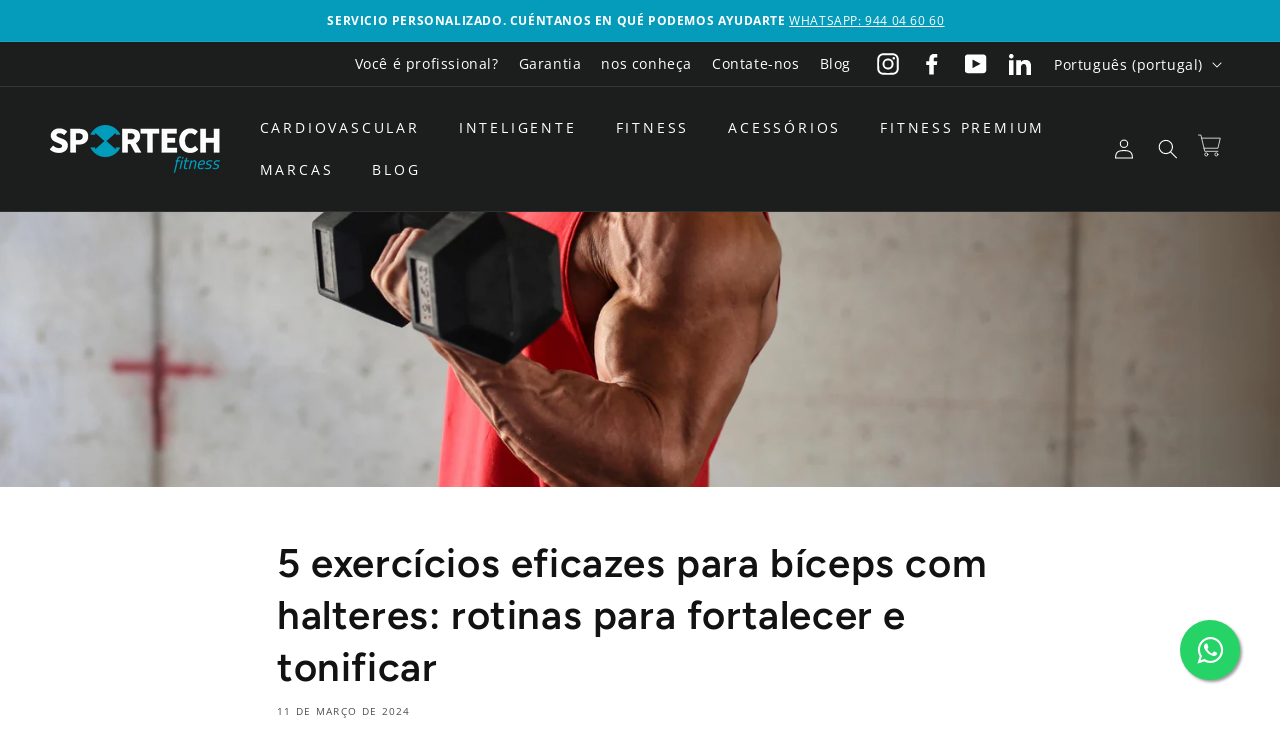

--- FILE ---
content_type: text/css
request_url: https://sportechfitness.com/cdn/shop/t/27/assets/lang-custom.css?v=71076981443291433781722256705
body_size: -647
content:
html{
  overflow-x: hidden;
}
html[lang="en"] .header__menu-item .icon-caret {
    right: 1.5rem;
}
html[lang="en"] .header__inline-menu summary.list-menu__item{
    padding: 1rem;
    padding-right: 2.4rem;
    letter-spacing: 2px;
}
html[lang="en"] .header__inline-menu a.list-menu__item{
  text-transform:uppercase;
}
ul.list-menu li:hover .header__menu-item .header__active-menu-item{
  color:#000000;
}